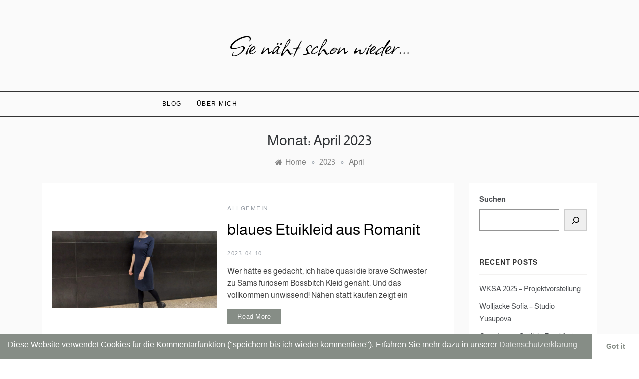

--- FILE ---
content_type: text/html; charset=UTF-8
request_url: https://sienaehtschonwieder.de/2023/04/
body_size: 14911
content:
<!doctype html>
<html lang="de">
<head>
	<meta charset="UTF-8">
	<meta name="viewport" content="width=device-width, initial-scale=1">
	<link rel="profile" href="https://gmpg.org/xfn/11">
	<title>April 2023 &#8211; Sie näht schon wieder&#8230;</title>
<meta name='robots' content='max-image-preview:large' />
	<style>img:is([sizes="auto" i], [sizes^="auto," i]) { contain-intrinsic-size: 3000px 1500px }</style>
	<link rel="alternate" type="application/rss+xml" title="Sie näht schon wieder... &raquo; Feed" href="https://sienaehtschonwieder.de/feed/" />
<link rel="alternate" type="application/rss+xml" title="Sie näht schon wieder... &raquo; Kommentar-Feed" href="https://sienaehtschonwieder.de/comments/feed/" />
<script type="text/javascript">
/* <![CDATA[ */
window._wpemojiSettings = {"baseUrl":"https:\/\/s.w.org\/images\/core\/emoji\/16.0.1\/72x72\/","ext":".png","svgUrl":"https:\/\/s.w.org\/images\/core\/emoji\/16.0.1\/svg\/","svgExt":".svg","source":{"concatemoji":"https:\/\/sienaehtschonwieder.de\/wp-includes\/js\/wp-emoji-release.min.js?ver=6.8.3"}};
/*! This file is auto-generated */
!function(s,n){var o,i,e;function c(e){try{var t={supportTests:e,timestamp:(new Date).valueOf()};sessionStorage.setItem(o,JSON.stringify(t))}catch(e){}}function p(e,t,n){e.clearRect(0,0,e.canvas.width,e.canvas.height),e.fillText(t,0,0);var t=new Uint32Array(e.getImageData(0,0,e.canvas.width,e.canvas.height).data),a=(e.clearRect(0,0,e.canvas.width,e.canvas.height),e.fillText(n,0,0),new Uint32Array(e.getImageData(0,0,e.canvas.width,e.canvas.height).data));return t.every(function(e,t){return e===a[t]})}function u(e,t){e.clearRect(0,0,e.canvas.width,e.canvas.height),e.fillText(t,0,0);for(var n=e.getImageData(16,16,1,1),a=0;a<n.data.length;a++)if(0!==n.data[a])return!1;return!0}function f(e,t,n,a){switch(t){case"flag":return n(e,"\ud83c\udff3\ufe0f\u200d\u26a7\ufe0f","\ud83c\udff3\ufe0f\u200b\u26a7\ufe0f")?!1:!n(e,"\ud83c\udde8\ud83c\uddf6","\ud83c\udde8\u200b\ud83c\uddf6")&&!n(e,"\ud83c\udff4\udb40\udc67\udb40\udc62\udb40\udc65\udb40\udc6e\udb40\udc67\udb40\udc7f","\ud83c\udff4\u200b\udb40\udc67\u200b\udb40\udc62\u200b\udb40\udc65\u200b\udb40\udc6e\u200b\udb40\udc67\u200b\udb40\udc7f");case"emoji":return!a(e,"\ud83e\udedf")}return!1}function g(e,t,n,a){var r="undefined"!=typeof WorkerGlobalScope&&self instanceof WorkerGlobalScope?new OffscreenCanvas(300,150):s.createElement("canvas"),o=r.getContext("2d",{willReadFrequently:!0}),i=(o.textBaseline="top",o.font="600 32px Arial",{});return e.forEach(function(e){i[e]=t(o,e,n,a)}),i}function t(e){var t=s.createElement("script");t.src=e,t.defer=!0,s.head.appendChild(t)}"undefined"!=typeof Promise&&(o="wpEmojiSettingsSupports",i=["flag","emoji"],n.supports={everything:!0,everythingExceptFlag:!0},e=new Promise(function(e){s.addEventListener("DOMContentLoaded",e,{once:!0})}),new Promise(function(t){var n=function(){try{var e=JSON.parse(sessionStorage.getItem(o));if("object"==typeof e&&"number"==typeof e.timestamp&&(new Date).valueOf()<e.timestamp+604800&&"object"==typeof e.supportTests)return e.supportTests}catch(e){}return null}();if(!n){if("undefined"!=typeof Worker&&"undefined"!=typeof OffscreenCanvas&&"undefined"!=typeof URL&&URL.createObjectURL&&"undefined"!=typeof Blob)try{var e="postMessage("+g.toString()+"("+[JSON.stringify(i),f.toString(),p.toString(),u.toString()].join(",")+"));",a=new Blob([e],{type:"text/javascript"}),r=new Worker(URL.createObjectURL(a),{name:"wpTestEmojiSupports"});return void(r.onmessage=function(e){c(n=e.data),r.terminate(),t(n)})}catch(e){}c(n=g(i,f,p,u))}t(n)}).then(function(e){for(var t in e)n.supports[t]=e[t],n.supports.everything=n.supports.everything&&n.supports[t],"flag"!==t&&(n.supports.everythingExceptFlag=n.supports.everythingExceptFlag&&n.supports[t]);n.supports.everythingExceptFlag=n.supports.everythingExceptFlag&&!n.supports.flag,n.DOMReady=!1,n.readyCallback=function(){n.DOMReady=!0}}).then(function(){return e}).then(function(){var e;n.supports.everything||(n.readyCallback(),(e=n.source||{}).concatemoji?t(e.concatemoji):e.wpemoji&&e.twemoji&&(t(e.twemoji),t(e.wpemoji)))}))}((window,document),window._wpemojiSettings);
/* ]]> */
</script>
<style id='wp-emoji-styles-inline-css' type='text/css'>

	img.wp-smiley, img.emoji {
		display: inline !important;
		border: none !important;
		box-shadow: none !important;
		height: 1em !important;
		width: 1em !important;
		margin: 0 0.07em !important;
		vertical-align: -0.1em !important;
		background: none !important;
		padding: 0 !important;
	}
</style>
<link rel='stylesheet' id='wp-block-library-css' href='https://sienaehtschonwieder.de/wp-includes/css/dist/block-library/style.min.css?ver=6.8.3' type='text/css' media='all' />
<style id='wp-block-library-theme-inline-css' type='text/css'>
.wp-block-audio :where(figcaption){color:#555;font-size:13px;text-align:center}.is-dark-theme .wp-block-audio :where(figcaption){color:#ffffffa6}.wp-block-audio{margin:0 0 1em}.wp-block-code{border:1px solid #ccc;border-radius:4px;font-family:Menlo,Consolas,monaco,monospace;padding:.8em 1em}.wp-block-embed :where(figcaption){color:#555;font-size:13px;text-align:center}.is-dark-theme .wp-block-embed :where(figcaption){color:#ffffffa6}.wp-block-embed{margin:0 0 1em}.blocks-gallery-caption{color:#555;font-size:13px;text-align:center}.is-dark-theme .blocks-gallery-caption{color:#ffffffa6}:root :where(.wp-block-image figcaption){color:#555;font-size:13px;text-align:center}.is-dark-theme :root :where(.wp-block-image figcaption){color:#ffffffa6}.wp-block-image{margin:0 0 1em}.wp-block-pullquote{border-bottom:4px solid;border-top:4px solid;color:currentColor;margin-bottom:1.75em}.wp-block-pullquote cite,.wp-block-pullquote footer,.wp-block-pullquote__citation{color:currentColor;font-size:.8125em;font-style:normal;text-transform:uppercase}.wp-block-quote{border-left:.25em solid;margin:0 0 1.75em;padding-left:1em}.wp-block-quote cite,.wp-block-quote footer{color:currentColor;font-size:.8125em;font-style:normal;position:relative}.wp-block-quote:where(.has-text-align-right){border-left:none;border-right:.25em solid;padding-left:0;padding-right:1em}.wp-block-quote:where(.has-text-align-center){border:none;padding-left:0}.wp-block-quote.is-large,.wp-block-quote.is-style-large,.wp-block-quote:where(.is-style-plain){border:none}.wp-block-search .wp-block-search__label{font-weight:700}.wp-block-search__button{border:1px solid #ccc;padding:.375em .625em}:where(.wp-block-group.has-background){padding:1.25em 2.375em}.wp-block-separator.has-css-opacity{opacity:.4}.wp-block-separator{border:none;border-bottom:2px solid;margin-left:auto;margin-right:auto}.wp-block-separator.has-alpha-channel-opacity{opacity:1}.wp-block-separator:not(.is-style-wide):not(.is-style-dots){width:100px}.wp-block-separator.has-background:not(.is-style-dots){border-bottom:none;height:1px}.wp-block-separator.has-background:not(.is-style-wide):not(.is-style-dots){height:2px}.wp-block-table{margin:0 0 1em}.wp-block-table td,.wp-block-table th{word-break:normal}.wp-block-table :where(figcaption){color:#555;font-size:13px;text-align:center}.is-dark-theme .wp-block-table :where(figcaption){color:#ffffffa6}.wp-block-video :where(figcaption){color:#555;font-size:13px;text-align:center}.is-dark-theme .wp-block-video :where(figcaption){color:#ffffffa6}.wp-block-video{margin:0 0 1em}:root :where(.wp-block-template-part.has-background){margin-bottom:0;margin-top:0;padding:1.25em 2.375em}
</style>
<style id='classic-theme-styles-inline-css' type='text/css'>
/*! This file is auto-generated */
.wp-block-button__link{color:#fff;background-color:#32373c;border-radius:9999px;box-shadow:none;text-decoration:none;padding:calc(.667em + 2px) calc(1.333em + 2px);font-size:1.125em}.wp-block-file__button{background:#32373c;color:#fff;text-decoration:none}
</style>
<style id='global-styles-inline-css' type='text/css'>
:root{--wp--preset--aspect-ratio--square: 1;--wp--preset--aspect-ratio--4-3: 4/3;--wp--preset--aspect-ratio--3-4: 3/4;--wp--preset--aspect-ratio--3-2: 3/2;--wp--preset--aspect-ratio--2-3: 2/3;--wp--preset--aspect-ratio--16-9: 16/9;--wp--preset--aspect-ratio--9-16: 9/16;--wp--preset--color--black: #000000;--wp--preset--color--cyan-bluish-gray: #abb8c3;--wp--preset--color--white: #ffffff;--wp--preset--color--pale-pink: #f78da7;--wp--preset--color--vivid-red: #cf2e2e;--wp--preset--color--luminous-vivid-orange: #ff6900;--wp--preset--color--luminous-vivid-amber: #fcb900;--wp--preset--color--light-green-cyan: #7bdcb5;--wp--preset--color--vivid-green-cyan: #00d084;--wp--preset--color--pale-cyan-blue: #8ed1fc;--wp--preset--color--vivid-cyan-blue: #0693e3;--wp--preset--color--vivid-purple: #9b51e0;--wp--preset--gradient--vivid-cyan-blue-to-vivid-purple: linear-gradient(135deg,rgba(6,147,227,1) 0%,rgb(155,81,224) 100%);--wp--preset--gradient--light-green-cyan-to-vivid-green-cyan: linear-gradient(135deg,rgb(122,220,180) 0%,rgb(0,208,130) 100%);--wp--preset--gradient--luminous-vivid-amber-to-luminous-vivid-orange: linear-gradient(135deg,rgba(252,185,0,1) 0%,rgba(255,105,0,1) 100%);--wp--preset--gradient--luminous-vivid-orange-to-vivid-red: linear-gradient(135deg,rgba(255,105,0,1) 0%,rgb(207,46,46) 100%);--wp--preset--gradient--very-light-gray-to-cyan-bluish-gray: linear-gradient(135deg,rgb(238,238,238) 0%,rgb(169,184,195) 100%);--wp--preset--gradient--cool-to-warm-spectrum: linear-gradient(135deg,rgb(74,234,220) 0%,rgb(151,120,209) 20%,rgb(207,42,186) 40%,rgb(238,44,130) 60%,rgb(251,105,98) 80%,rgb(254,248,76) 100%);--wp--preset--gradient--blush-light-purple: linear-gradient(135deg,rgb(255,206,236) 0%,rgb(152,150,240) 100%);--wp--preset--gradient--blush-bordeaux: linear-gradient(135deg,rgb(254,205,165) 0%,rgb(254,45,45) 50%,rgb(107,0,62) 100%);--wp--preset--gradient--luminous-dusk: linear-gradient(135deg,rgb(255,203,112) 0%,rgb(199,81,192) 50%,rgb(65,88,208) 100%);--wp--preset--gradient--pale-ocean: linear-gradient(135deg,rgb(255,245,203) 0%,rgb(182,227,212) 50%,rgb(51,167,181) 100%);--wp--preset--gradient--electric-grass: linear-gradient(135deg,rgb(202,248,128) 0%,rgb(113,206,126) 100%);--wp--preset--gradient--midnight: linear-gradient(135deg,rgb(2,3,129) 0%,rgb(40,116,252) 100%);--wp--preset--font-size--small: 16px;--wp--preset--font-size--medium: 20px;--wp--preset--font-size--large: 25px;--wp--preset--font-size--x-large: 42px;--wp--preset--font-size--larger: 35px;--wp--preset--font-family--almarai: Almarai;--wp--preset--font-family--allison: Allison;--wp--preset--spacing--20: 0.44rem;--wp--preset--spacing--30: 0.67rem;--wp--preset--spacing--40: 1rem;--wp--preset--spacing--50: 1.5rem;--wp--preset--spacing--60: 2.25rem;--wp--preset--spacing--70: 3.38rem;--wp--preset--spacing--80: 5.06rem;--wp--preset--shadow--natural: 6px 6px 9px rgba(0, 0, 0, 0.2);--wp--preset--shadow--deep: 12px 12px 50px rgba(0, 0, 0, 0.4);--wp--preset--shadow--sharp: 6px 6px 0px rgba(0, 0, 0, 0.2);--wp--preset--shadow--outlined: 6px 6px 0px -3px rgba(255, 255, 255, 1), 6px 6px rgba(0, 0, 0, 1);--wp--preset--shadow--crisp: 6px 6px 0px rgba(0, 0, 0, 1);}:where(.is-layout-flex){gap: 0.5em;}:where(.is-layout-grid){gap: 0.5em;}body .is-layout-flex{display: flex;}.is-layout-flex{flex-wrap: wrap;align-items: center;}.is-layout-flex > :is(*, div){margin: 0;}body .is-layout-grid{display: grid;}.is-layout-grid > :is(*, div){margin: 0;}:where(.wp-block-columns.is-layout-flex){gap: 2em;}:where(.wp-block-columns.is-layout-grid){gap: 2em;}:where(.wp-block-post-template.is-layout-flex){gap: 1.25em;}:where(.wp-block-post-template.is-layout-grid){gap: 1.25em;}.has-black-color{color: var(--wp--preset--color--black) !important;}.has-cyan-bluish-gray-color{color: var(--wp--preset--color--cyan-bluish-gray) !important;}.has-white-color{color: var(--wp--preset--color--white) !important;}.has-pale-pink-color{color: var(--wp--preset--color--pale-pink) !important;}.has-vivid-red-color{color: var(--wp--preset--color--vivid-red) !important;}.has-luminous-vivid-orange-color{color: var(--wp--preset--color--luminous-vivid-orange) !important;}.has-luminous-vivid-amber-color{color: var(--wp--preset--color--luminous-vivid-amber) !important;}.has-light-green-cyan-color{color: var(--wp--preset--color--light-green-cyan) !important;}.has-vivid-green-cyan-color{color: var(--wp--preset--color--vivid-green-cyan) !important;}.has-pale-cyan-blue-color{color: var(--wp--preset--color--pale-cyan-blue) !important;}.has-vivid-cyan-blue-color{color: var(--wp--preset--color--vivid-cyan-blue) !important;}.has-vivid-purple-color{color: var(--wp--preset--color--vivid-purple) !important;}.has-black-background-color{background-color: var(--wp--preset--color--black) !important;}.has-cyan-bluish-gray-background-color{background-color: var(--wp--preset--color--cyan-bluish-gray) !important;}.has-white-background-color{background-color: var(--wp--preset--color--white) !important;}.has-pale-pink-background-color{background-color: var(--wp--preset--color--pale-pink) !important;}.has-vivid-red-background-color{background-color: var(--wp--preset--color--vivid-red) !important;}.has-luminous-vivid-orange-background-color{background-color: var(--wp--preset--color--luminous-vivid-orange) !important;}.has-luminous-vivid-amber-background-color{background-color: var(--wp--preset--color--luminous-vivid-amber) !important;}.has-light-green-cyan-background-color{background-color: var(--wp--preset--color--light-green-cyan) !important;}.has-vivid-green-cyan-background-color{background-color: var(--wp--preset--color--vivid-green-cyan) !important;}.has-pale-cyan-blue-background-color{background-color: var(--wp--preset--color--pale-cyan-blue) !important;}.has-vivid-cyan-blue-background-color{background-color: var(--wp--preset--color--vivid-cyan-blue) !important;}.has-vivid-purple-background-color{background-color: var(--wp--preset--color--vivid-purple) !important;}.has-black-border-color{border-color: var(--wp--preset--color--black) !important;}.has-cyan-bluish-gray-border-color{border-color: var(--wp--preset--color--cyan-bluish-gray) !important;}.has-white-border-color{border-color: var(--wp--preset--color--white) !important;}.has-pale-pink-border-color{border-color: var(--wp--preset--color--pale-pink) !important;}.has-vivid-red-border-color{border-color: var(--wp--preset--color--vivid-red) !important;}.has-luminous-vivid-orange-border-color{border-color: var(--wp--preset--color--luminous-vivid-orange) !important;}.has-luminous-vivid-amber-border-color{border-color: var(--wp--preset--color--luminous-vivid-amber) !important;}.has-light-green-cyan-border-color{border-color: var(--wp--preset--color--light-green-cyan) !important;}.has-vivid-green-cyan-border-color{border-color: var(--wp--preset--color--vivid-green-cyan) !important;}.has-pale-cyan-blue-border-color{border-color: var(--wp--preset--color--pale-cyan-blue) !important;}.has-vivid-cyan-blue-border-color{border-color: var(--wp--preset--color--vivid-cyan-blue) !important;}.has-vivid-purple-border-color{border-color: var(--wp--preset--color--vivid-purple) !important;}.has-vivid-cyan-blue-to-vivid-purple-gradient-background{background: var(--wp--preset--gradient--vivid-cyan-blue-to-vivid-purple) !important;}.has-light-green-cyan-to-vivid-green-cyan-gradient-background{background: var(--wp--preset--gradient--light-green-cyan-to-vivid-green-cyan) !important;}.has-luminous-vivid-amber-to-luminous-vivid-orange-gradient-background{background: var(--wp--preset--gradient--luminous-vivid-amber-to-luminous-vivid-orange) !important;}.has-luminous-vivid-orange-to-vivid-red-gradient-background{background: var(--wp--preset--gradient--luminous-vivid-orange-to-vivid-red) !important;}.has-very-light-gray-to-cyan-bluish-gray-gradient-background{background: var(--wp--preset--gradient--very-light-gray-to-cyan-bluish-gray) !important;}.has-cool-to-warm-spectrum-gradient-background{background: var(--wp--preset--gradient--cool-to-warm-spectrum) !important;}.has-blush-light-purple-gradient-background{background: var(--wp--preset--gradient--blush-light-purple) !important;}.has-blush-bordeaux-gradient-background{background: var(--wp--preset--gradient--blush-bordeaux) !important;}.has-luminous-dusk-gradient-background{background: var(--wp--preset--gradient--luminous-dusk) !important;}.has-pale-ocean-gradient-background{background: var(--wp--preset--gradient--pale-ocean) !important;}.has-electric-grass-gradient-background{background: var(--wp--preset--gradient--electric-grass) !important;}.has-midnight-gradient-background{background: var(--wp--preset--gradient--midnight) !important;}.has-small-font-size{font-size: var(--wp--preset--font-size--small) !important;}.has-medium-font-size{font-size: var(--wp--preset--font-size--medium) !important;}.has-large-font-size{font-size: var(--wp--preset--font-size--large) !important;}.has-x-large-font-size{font-size: var(--wp--preset--font-size--x-large) !important;}.has-almarai-font-family{font-family: var(--wp--preset--font-family--almarai) !important;}.has-allison-font-family{font-family: var(--wp--preset--font-family--allison) !important;}
:where(.wp-block-post-template.is-layout-flex){gap: 1.25em;}:where(.wp-block-post-template.is-layout-grid){gap: 1.25em;}
:where(.wp-block-columns.is-layout-flex){gap: 2em;}:where(.wp-block-columns.is-layout-grid){gap: 2em;}
:root :where(.wp-block-pullquote){font-size: 1.5em;line-height: 1.6;}
</style>
<link rel='stylesheet' id='dashicons-css' href='https://sienaehtschonwieder.de/wp-includes/css/dashicons.min.css?ver=6.8.3' type='text/css' media='all' />
<link rel='stylesheet' id='post-views-counter-frontend-css' href='https://sienaehtschonwieder.de/wp-content/plugins/post-views-counter/css/frontend.min.css?ver=1.5.2' type='text/css' media='all' />
<link rel='stylesheet' id='wp-polls-css' href='https://sienaehtschonwieder.de/wp-content/plugins/wp-polls/polls-css.css?ver=2.77.3' type='text/css' media='all' />
<style id='wp-polls-inline-css' type='text/css'>
.wp-polls .pollbar {
	margin: 1px;
	font-size: 6px;
	line-height: 8px;
	height: 8px;
	background-image: url('https://sienaehtschonwieder.de/wp-content/plugins/wp-polls/images/default/pollbg.gif');
	border: 1px solid #c8c8c8;
}

</style>
<link rel='stylesheet' id='nsc_bar_nice-cookie-consent-css' href='https://sienaehtschonwieder.de/wp-content/plugins/beautiful-and-responsive-cookie-consent/public/cookieNSCconsent.min.css?ver=4.9.2' type='text/css' media='all' />
<link rel='stylesheet' id='promos-body-css' href='https://sienaehtschonwieder.de/wp-content/uploads/fonts/c8400cdf3eb4944f5376c9fd54f338e3/font.css?v=1669344360' type='text/css' media='all' />
<link rel='stylesheet' id='promos-heading-css' href='https://sienaehtschonwieder.de/wp-content/uploads/fonts/1f636618e7ed59aabb5f954fc95208f1/font.css?v=1669344363' type='text/css' media='all' />
<link rel='stylesheet' id='bootstrap-css-css' href='https://sienaehtschonwieder.de/wp-content/themes/promos/css/bootstrap.css?ver=6.8.3' type='text/css' media='all' />
<link rel='stylesheet' id='promos-style-css' href='https://sienaehtschonwieder.de/wp-content/themes/promos/style.css?ver=6.8.3' type='text/css' media='all' />
<style id='promos-style-inline-css' type='text/css'>

            #toTop,
            a.effect:before,
            .mc4wp-form-fields input[type='submit'],
            .show-more,
            .modern-slider .slide-wrap .more-btn,
            a.link-format, .comment-form #submit,
            .comment-form #submit:hover, 
            .comment-form #submit:focus,
            .meta_bottom .post-share a:hover,
            .pagination .page-numbers.current,
            .modern-slider .slick-dots li.slick-active button,
            .tabs-nav li:before,
            .footer-wrap .widget-title:after,
            .post-slider-section .s-cat,
            .bottom-caption .slick-current .slider-items span,
            aarticle.format-status .post-content .post-format::after,
            article.format-chat .post-content .post-format::after, 
            article.format-link .post-content .post-format::after,
            article.format-standard .post-content .post-format::after, 
            article.format-image .post-content .post-format::after, 
            article.hentry.sticky .post-content .post-format::after, 
            article.format-video .post-content .post-format::after, 
            article.format-gallery .post-content .post-format::after, 
            article.format-audio .post-content .post-format::after, 
            article.format-quote .post-content .post-format::after,
            .post-excerpt .more-link { 
                background-color: #868d86; 
                border-color: #868d86;
            }
            #author:active, 
            #email:active, 
            #url:active, 
            #comment:active, 
            #author:focus, 
            #email:focus, 
            #url:focus, 
            #comment:focus,
            #author:hover, 
            #email:hover, 
            #url:hover, 
            #comment:hover{  
                border-color: #868d86;
            }
            .comment-form .logged-in-as a:last-child:hover, 
            .comment-form .logged-in-as a:last-child:focus,
            .post-cats > span a:hover, 
            .post-cats > span a:focus,
            .main-header a:hover, 
            .main-header a:focus, 
            .main-header a:active,
            .top-menu > ul > li > a:hover,
            .main-menu ul ul li:hover > a,
            .main-menu ul li.current-menu-item > a, 
            .header-2 .main-menu > ul > li.current-menu-item > a,
            .main-menu ul li:hover > a,
            .post-navigation .nav-links a:hover, 
            .post-navigation .nav-links a:focus,
            .tabs-nav li.tab-active a, 
            .tabs-nav li.tab-active,
            .tabs-nav li.tab-active a, 
            .tabs-nav li.tab-active,
            ul.trail-items li a:hover span,
            .author-socials a:hover,
            .post-date a:focus, 
            .post-date a:hover,
            .post-excerpt a:hover, 
            .post-excerpt a:focus, 
            .content a:hover, 
            .content a:focus,
            .post-footer > span a:hover, 
            .post-footer > span a:focus,
            .widget a:hover, 
            .widget a:focus,
            .footer-menu li a:hover, 
            .footer-menu li a:focus,
            .footer-social-links a:hover,
            .footer-social-links a:focus,
            .site-footer a:hover, 
            .tags-links a,
            .tags-links i,
            .post-cats > span i,
            .promo-three .post-category a,
            .site-footer a:focus, .content-area p a{ 
                color : #868d86; 
            }
            .header-1 .head_one .logo{ 
                max-width : 700px; 
            }
            .header-image:before { 
                background-color : #000000; 
            }
            .header-image:before { 
                opacity : 0.2; 
            }
            .header-1 .header-image .head_one { 
                min-height : 189px; 
            }
</style>
<link rel='stylesheet' id='promos-blog-style-css' href='https://sienaehtschonwieder.de/wp-content/themes/promos-blog/style.css?ver=1.1.2' type='text/css' media='all' />
<link rel='stylesheet' id='promos-sign-css' href='https://sienaehtschonwieder.de/wp-content/uploads/fonts/e7549e1f9bc18af55bd58b48e1066eaa/font.css?v=1669344363' type='text/css' media='all' />
<link rel='stylesheet' id='font-awesome-css' href='https://sienaehtschonwieder.de/wp-content/themes/promos/css/font-awesome.min.css?ver=4.5.0' type='text/css' media='all' />
<link rel='stylesheet' id='grid-css-css' href='https://sienaehtschonwieder.de/wp-content/themes/promos/css/bootstrap.css?ver=4.5.0' type='text/css' media='all' />
<link rel='stylesheet' id='slick-css' href='https://sienaehtschonwieder.de/wp-content/themes/promos/assets/css/slick.css?ver=4.5.0' type='text/css' media='all' />
<link rel='stylesheet' id='slb_core-css' href='https://sienaehtschonwieder.de/wp-content/plugins/simple-lightbox/client/css/app.css?ver=2.9.3' type='text/css' media='all' />
<script id='nsc_bar_get_dataLayer_banner_init_script' nowprocket data-pagespeed-no-defer data-cfasync data-no-optimize='1' data-no-defer='1' type='text/javascript'>!function(e,o,n,s){const c={"cookieconsent_status":{"value":"","defaultValue":"allow"}},i="dataLayer",t=Object.keys(c),a={event:"beautiful_cookie_consent_initialized"};for(let e=0;e<t.length;e++)a[t[e]]=d(t[e],"info")||c[t[e]].defaultValue,"dismiss"===a[t[e]]&&(a[t[e]]="allow");function d(e,o){if("newBanner"!==o)return l(e);let n=l("cookieconsent_status");return n?(n=decodeURIComponent(n),n?(n=JSON.parse(n),n?!0===n.categories.includes(e)?"allow":"deny":(console.warn("cookie not found 3"),!1)):(console.warn("cookie not found 2"),!1)):(console.warn("cookie not found 1"),!1)}function l(e){return document.cookie.match("(^|;)\\s*"+e+"\\s*=\\s*([^;]+)")?.pop()||""}window[i]=window[i]||[],window[i].push(a)}();</script><script type="text/javascript" src="https://sienaehtschonwieder.de/wp-includes/js/jquery/jquery.min.js?ver=3.7.1" id="jquery-core-js"></script>
<script type="text/javascript" src="https://sienaehtschonwieder.de/wp-includes/js/jquery/jquery-migrate.min.js?ver=3.4.1" id="jquery-migrate-js"></script>
<script type="text/javascript" src="https://sienaehtschonwieder.de/wp-content/themes/promos/assets/js/slick.js?ver=4.6.0" id="slick-js"></script>
<link rel="https://api.w.org/" href="https://sienaehtschonwieder.de/wp-json/" /><link rel="EditURI" type="application/rsd+xml" title="RSD" href="https://sienaehtschonwieder.de/xmlrpc.php?rsd" />
<meta name="generator" content="WordPress 6.8.3" />
<meta name="robots" content="noindex,follow" />
		<style type="text/css" id="wp-custom-css">
			.main-header .logo h1 a {
	font-size: 4rem;
	color: black;
}

a {
	color: #868d86;
}		</style>
			<!-- Fonts Plugin CSS - https://fontsplugin.com/ -->
	<style>
		/* Cached: December 1, 2025 at 3:24am */
/* vietnamese */
@font-face {
  font-family: 'Allison';
  font-style: normal;
  font-weight: 400;
  font-display: swap;
  src: url(https://fonts.gstatic.com/s/allison/v13/X7nl4b88AP2nkbvZCC6a4fTg.woff2) format('woff2');
  unicode-range: U+0102-0103, U+0110-0111, U+0128-0129, U+0168-0169, U+01A0-01A1, U+01AF-01B0, U+0300-0301, U+0303-0304, U+0308-0309, U+0323, U+0329, U+1EA0-1EF9, U+20AB;
}
/* latin-ext */
@font-face {
  font-family: 'Allison';
  font-style: normal;
  font-weight: 400;
  font-display: swap;
  src: url(https://fonts.gstatic.com/s/allison/v13/X7nl4b88AP2nkbvZCC-a4fTg.woff2) format('woff2');
  unicode-range: U+0100-02BA, U+02BD-02C5, U+02C7-02CC, U+02CE-02D7, U+02DD-02FF, U+0304, U+0308, U+0329, U+1D00-1DBF, U+1E00-1E9F, U+1EF2-1EFF, U+2020, U+20A0-20AB, U+20AD-20C0, U+2113, U+2C60-2C7F, U+A720-A7FF;
}
/* latin */
@font-face {
  font-family: 'Allison';
  font-style: normal;
  font-weight: 400;
  font-display: swap;
  src: url(https://fonts.gstatic.com/s/allison/v13/X7nl4b88AP2nkbvZCCGa4Q.woff2) format('woff2');
  unicode-range: U+0000-00FF, U+0131, U+0152-0153, U+02BB-02BC, U+02C6, U+02DA, U+02DC, U+0304, U+0308, U+0329, U+2000-206F, U+20AC, U+2122, U+2191, U+2193, U+2212, U+2215, U+FEFF, U+FFFD;
}
/* arabic */
@font-face {
  font-family: 'Almarai';
  font-style: normal;
  font-weight: 300;
  font-display: swap;
  src: url(https://fonts.gstatic.com/s/almarai/v19/tssoApxBaigK_hnnS_antnqWo572.woff2) format('woff2');
  unicode-range: U+0600-06FF, U+0750-077F, U+0870-088E, U+0890-0891, U+0897-08E1, U+08E3-08FF, U+200C-200E, U+2010-2011, U+204F, U+2E41, U+FB50-FDFF, U+FE70-FE74, U+FE76-FEFC, U+102E0-102FB, U+10E60-10E7E, U+10EC2-10EC4, U+10EFC-10EFF, U+1EE00-1EE03, U+1EE05-1EE1F, U+1EE21-1EE22, U+1EE24, U+1EE27, U+1EE29-1EE32, U+1EE34-1EE37, U+1EE39, U+1EE3B, U+1EE42, U+1EE47, U+1EE49, U+1EE4B, U+1EE4D-1EE4F, U+1EE51-1EE52, U+1EE54, U+1EE57, U+1EE59, U+1EE5B, U+1EE5D, U+1EE5F, U+1EE61-1EE62, U+1EE64, U+1EE67-1EE6A, U+1EE6C-1EE72, U+1EE74-1EE77, U+1EE79-1EE7C, U+1EE7E, U+1EE80-1EE89, U+1EE8B-1EE9B, U+1EEA1-1EEA3, U+1EEA5-1EEA9, U+1EEAB-1EEBB, U+1EEF0-1EEF1;
}
/* latin */
@font-face {
  font-family: 'Almarai';
  font-style: normal;
  font-weight: 300;
  font-display: swap;
  src: url(https://fonts.gstatic.com/s/almarai/v19/tssoApxBaigK_hnnS_antn-Wow.woff2) format('woff2');
  unicode-range: U+0000-00FF, U+0131, U+0152-0153, U+02BB-02BC, U+02C6, U+02DA, U+02DC, U+0304, U+0308, U+0329, U+2000-206F, U+20AC, U+2122, U+2191, U+2193, U+2212, U+2215, U+FEFF, U+FFFD;
}
/* arabic */
@font-face {
  font-family: 'Almarai';
  font-style: normal;
  font-weight: 400;
  font-display: swap;
  src: url(https://fonts.gstatic.com/s/almarai/v19/tsstApxBaigK_hnnQ1iFo0C3.woff2) format('woff2');
  unicode-range: U+0600-06FF, U+0750-077F, U+0870-088E, U+0890-0891, U+0897-08E1, U+08E3-08FF, U+200C-200E, U+2010-2011, U+204F, U+2E41, U+FB50-FDFF, U+FE70-FE74, U+FE76-FEFC, U+102E0-102FB, U+10E60-10E7E, U+10EC2-10EC4, U+10EFC-10EFF, U+1EE00-1EE03, U+1EE05-1EE1F, U+1EE21-1EE22, U+1EE24, U+1EE27, U+1EE29-1EE32, U+1EE34-1EE37, U+1EE39, U+1EE3B, U+1EE42, U+1EE47, U+1EE49, U+1EE4B, U+1EE4D-1EE4F, U+1EE51-1EE52, U+1EE54, U+1EE57, U+1EE59, U+1EE5B, U+1EE5D, U+1EE5F, U+1EE61-1EE62, U+1EE64, U+1EE67-1EE6A, U+1EE6C-1EE72, U+1EE74-1EE77, U+1EE79-1EE7C, U+1EE7E, U+1EE80-1EE89, U+1EE8B-1EE9B, U+1EEA1-1EEA3, U+1EEA5-1EEA9, U+1EEAB-1EEBB, U+1EEF0-1EEF1;
}
/* latin */
@font-face {
  font-family: 'Almarai';
  font-style: normal;
  font-weight: 400;
  font-display: swap;
  src: url(https://fonts.gstatic.com/s/almarai/v19/tsstApxBaigK_hnnQ12Fow.woff2) format('woff2');
  unicode-range: U+0000-00FF, U+0131, U+0152-0153, U+02BB-02BC, U+02C6, U+02DA, U+02DC, U+0304, U+0308, U+0329, U+2000-206F, U+20AC, U+2122, U+2191, U+2193, U+2212, U+2215, U+FEFF, U+FFFD;
}
/* arabic */
@font-face {
  font-family: 'Almarai';
  font-style: normal;
  font-weight: 700;
  font-display: swap;
  src: url(https://fonts.gstatic.com/s/almarai/v19/tssoApxBaigK_hnnS-agtnqWo572.woff2) format('woff2');
  unicode-range: U+0600-06FF, U+0750-077F, U+0870-088E, U+0890-0891, U+0897-08E1, U+08E3-08FF, U+200C-200E, U+2010-2011, U+204F, U+2E41, U+FB50-FDFF, U+FE70-FE74, U+FE76-FEFC, U+102E0-102FB, U+10E60-10E7E, U+10EC2-10EC4, U+10EFC-10EFF, U+1EE00-1EE03, U+1EE05-1EE1F, U+1EE21-1EE22, U+1EE24, U+1EE27, U+1EE29-1EE32, U+1EE34-1EE37, U+1EE39, U+1EE3B, U+1EE42, U+1EE47, U+1EE49, U+1EE4B, U+1EE4D-1EE4F, U+1EE51-1EE52, U+1EE54, U+1EE57, U+1EE59, U+1EE5B, U+1EE5D, U+1EE5F, U+1EE61-1EE62, U+1EE64, U+1EE67-1EE6A, U+1EE6C-1EE72, U+1EE74-1EE77, U+1EE79-1EE7C, U+1EE7E, U+1EE80-1EE89, U+1EE8B-1EE9B, U+1EEA1-1EEA3, U+1EEA5-1EEA9, U+1EEAB-1EEBB, U+1EEF0-1EEF1;
}
/* latin */
@font-face {
  font-family: 'Almarai';
  font-style: normal;
  font-weight: 700;
  font-display: swap;
  src: url(https://fonts.gstatic.com/s/almarai/v19/tssoApxBaigK_hnnS-agtn-Wow.woff2) format('woff2');
  unicode-range: U+0000-00FF, U+0131, U+0152-0153, U+02BB-02BC, U+02C6, U+02DA, U+02DC, U+0304, U+0308, U+0329, U+2000-206F, U+20AC, U+2122, U+2191, U+2193, U+2212, U+2215, U+FEFF, U+FFFD;
}
/* arabic */
@font-face {
  font-family: 'Almarai';
  font-style: normal;
  font-weight: 800;
  font-display: swap;
  src: url(https://fonts.gstatic.com/s/almarai/v19/tssoApxBaigK_hnnS_qjtnqWo572.woff2) format('woff2');
  unicode-range: U+0600-06FF, U+0750-077F, U+0870-088E, U+0890-0891, U+0897-08E1, U+08E3-08FF, U+200C-200E, U+2010-2011, U+204F, U+2E41, U+FB50-FDFF, U+FE70-FE74, U+FE76-FEFC, U+102E0-102FB, U+10E60-10E7E, U+10EC2-10EC4, U+10EFC-10EFF, U+1EE00-1EE03, U+1EE05-1EE1F, U+1EE21-1EE22, U+1EE24, U+1EE27, U+1EE29-1EE32, U+1EE34-1EE37, U+1EE39, U+1EE3B, U+1EE42, U+1EE47, U+1EE49, U+1EE4B, U+1EE4D-1EE4F, U+1EE51-1EE52, U+1EE54, U+1EE57, U+1EE59, U+1EE5B, U+1EE5D, U+1EE5F, U+1EE61-1EE62, U+1EE64, U+1EE67-1EE6A, U+1EE6C-1EE72, U+1EE74-1EE77, U+1EE79-1EE7C, U+1EE7E, U+1EE80-1EE89, U+1EE8B-1EE9B, U+1EEA1-1EEA3, U+1EEA5-1EEA9, U+1EEAB-1EEBB, U+1EEF0-1EEF1;
}
/* latin */
@font-face {
  font-family: 'Almarai';
  font-style: normal;
  font-weight: 800;
  font-display: swap;
  src: url(https://fonts.gstatic.com/s/almarai/v19/tssoApxBaigK_hnnS_qjtn-Wow.woff2) format('woff2');
  unicode-range: U+0000-00FF, U+0131, U+0152-0153, U+02BB-02BC, U+02C6, U+02DA, U+02DC, U+0304, U+0308, U+0329, U+2000-206F, U+20AC, U+2122, U+2191, U+2193, U+2212, U+2215, U+FEFF, U+FFFD;
}

:root {
--font-base: Almarai;
--font-headings: Almarai;
--font-input: Almarai;
}
body, #content, .entry-content, .post-content, .page-content, .post-excerpt, .entry-summary, .entry-excerpt, .widget-area, .widget, .sidebar, #sidebar, footer, .footer, #footer, .site-footer {
font-family: "Almarai";
 }
#site-title, .site-title, #site-title a, .site-title a, .entry-title, .entry-title a, h1, h2, h3, h4, h5, h6, .widget-title, .elementor-heading-title {
font-family: "Almarai";
 }
button, .button, input, select, textarea, .wp-block-button, .wp-block-button__link {
font-family: "Almarai";
 }
#site-title, .site-title, #site-title a, .site-title a, #site-logo, #site-logo a, #logo, #logo a, .logo, .logo a, .wp-block-site-title, .wp-block-site-title a {
font-family: "Allison";
 }
#site-description, .site-description, #site-tagline, .site-tagline, .wp-block-site-tagline {
font-family: "Almarai";
 }
.menu, .page_item a, .menu-item a, .wp-block-navigation, .wp-block-navigation-item__content {
font-family: "Almarai";
 }
.entry-content, .entry-content p, .post-content, .page-content, .post-excerpt, .entry-summary, .entry-excerpt, .excerpt, .excerpt p, .type-post p, .type-page p, .wp-block-post-content, .wp-block-post-excerpt, .elementor, .elementor p {
font-family: "Almarai";
 }
.wp-block-post-title, .wp-block-post-title a, .entry-title, .entry-title a, .post-title, .post-title a, .page-title, .entry-content h1, #content h1, .type-post h1, .type-page h1, .elementor h1 {
font-family: "Almarai";
 }
.entry-content h2, .post-content h2, .page-content h2, #content h2, .type-post h2, .type-page h2, .elementor h2 {
font-family: "Almarai";
 }
.entry-content h3, .post-content h3, .page-content h3, #content h3, .type-post h3, .type-page h3, .elementor h3 {
font-family: "Almarai";
 }
.entry-content h4, .post-content h4, .page-content h4, #content h4, .type-post h4, .type-page h4, .elementor h4 {
font-family: "Almarai";
 }
.entry-content h5, .post-content h5, .page-content h5, #content h5, .type-post h5, .type-page h5, .elementor h5 {
font-family: "Almarai";
 }
.entry-content h6, .post-content h6, .page-content h6, #content h6, .type-post h6, .type-page h6, .elementor h6 {
font-family: "Almarai";
 }
blockquote, .wp-block-quote, blockquote p, .wp-block-quote p {
font-family: "Almarai";
 }
.widget-title, .widget-area h1, .widget-area h2, .widget-area h3, .widget-area h4, .widget-area h5, .widget-area h6, #secondary h1, #secondary h2, #secondary h3, #secondary h4, #secondary h5, #secondary h6 {
font-family: "Almarai";
 }
.widget-area, .widget, .sidebar, #sidebar, #secondary {
font-family: "Almarai";
 }
footer h1, footer h2, footer h3, footer h4, footer h5, footer h6, .footer h1, .footer h2, .footer h3, .footer h4, .footer h5, .footer h6, #footer h1, #footer h2, #footer h3, #footer h4, #footer h5, #footer h6 {
font-family: "Almarai";
 }
footer, #footer, .footer, .site-footer {
font-family: "Almarai";
 }
	</style>
	<!-- Fonts Plugin CSS -->
	</head>

<body class="archive date wp-embed-responsive wp-theme-promos wp-child-theme-promos-blog hfeed at-sticky-sidebar right-sidebar">
<div id="page" class="site ">
	<a class="skip-link screen-reader-text" href="#content">Skip to content</a>

	
<header class="header-1">	
		<section class="main-header " style="background-image:url(); background-size: cover; background-position: center; background-repeat: no-repeat;">
		<div class="head_one clearfix">
			<div class="container">
				<div class="logo">
										<h1 class="site-title"><a href="https://sienaehtschonwieder.de/" rel="home">Sie näht schon wieder&#8230;</a></h1>
								</div><!-- .site-logo -->
		</div>
	</div>
	<div class="menu-area">
		<div class="container">					
			<nav id="site-navigation">
				<button class="bar-menu">
											<span class="berger"><span></span></span>
										</button>
				<div class="main-menu menu-caret">
					<ul id="primary-menu" class=""><li id="menu-item-27" class="menu-item menu-item-type-custom menu-item-object-custom menu-item-home menu-item-27"><a href="https://sienaehtschonwieder.de/">Blog</a></li>
<li id="menu-item-26" class="menu-item menu-item-type-post_type menu-item-object-page menu-item-26"><a href="https://sienaehtschonwieder.de/me/">Über mich</a></li>
</ul>				</div>
				<div class="right-block d-flex align-items-center">
														</div>
			</nav><!-- #site-navigation -->
		</div>
	</div>
</setion><!-- #masthead -->
</header>


	 
        
    <section id="content" class="site-content posts-container">
	<div class="container">
		<div class="row">	
			<div class="archive-heading">
				<h1 class="archive-title">Monat: <span>April 2023</span></h1>			</div>

			<div class="breadcrumbs-wrap">
				<div role="navigation" aria-label="Breadcrumbs" class="breadcrumb-trail breadcrumbs" itemprop="breadcrumb"><ul class="trail-items" itemscope itemtype="http://schema.org/BreadcrumbList"><meta name="numberOfItems" content="3" /><meta name="itemListOrder" content="Ascending" /><li itemprop="itemListElement" itemscope itemtype="http://schema.org/ListItem" class="trail-item trail-begin"><a href="https://sienaehtschonwieder.de/" rel="home" itemprop="item"><span itemprop="name">Home</span></a><meta itemprop="position" content="1" /></li><span class="delim">»</span><li itemprop="itemListElement" itemscope itemtype="http://schema.org/ListItem" class="trail-item"><a href="https://sienaehtschonwieder.de/2023/" itemprop="item"><span itemprop="name">2023</span></a><meta itemprop="position" content="2" /></li><span class="delim">»</span><li itemprop="itemListElement" itemscope itemtype="http://schema.org/ListItem" class="trail-item trail-end"><a href="https://sienaehtschonwieder.de/2023/04/" itemprop="item"><span itemprop="name">April</span></a><meta itemprop="position" content="3" /></li><span class="delim">»</span></ul></div> <!-- Breadcrumb hook -->
			</div>
			<div id="primary" class="col-lg-9 content-area">
				<main id="main" class="site-main">
					
						<article id="post-901" class="post-901 post type-post status-publish format-standard has-post-thumbnail hentry category-allgemein tag-kleid tag-maschenware tag-romanit">
    <div class="post-wrap left-image">
                    <div class="post-media-wrapper">
                                                    <div class="post-media">
                        <div class="post-thumbnail">
                                                        <a class="post-thumbnail" href="https://sienaehtschonwieder.de/2023/04/blaues-etuikleid-aus-romanit/" aria-hidden="true">
                    <img width="2560" height="1205" src="https://sienaehtschonwieder.de/wp-content/uploads/sienaehtschonwieder_blaues_Romanitkleid_RTW__Header-scaled.jpg" class="left-image wp-post-image" alt="blaues Etuikleid aus Romanit" decoding="async" fetchpriority="high" srcset="https://sienaehtschonwieder.de/wp-content/uploads/sienaehtschonwieder_blaues_Romanitkleid_RTW__Header-scaled.jpg 2560w, https://sienaehtschonwieder.de/wp-content/uploads/sienaehtschonwieder_blaues_Romanitkleid_RTW__Header-300x141.jpg 300w, https://sienaehtschonwieder.de/wp-content/uploads/sienaehtschonwieder_blaues_Romanitkleid_RTW__Header-1024x482.jpg 1024w, https://sienaehtschonwieder.de/wp-content/uploads/sienaehtschonwieder_blaues_Romanitkleid_RTW__Header-768x362.jpg 768w, https://sienaehtschonwieder.de/wp-content/uploads/sienaehtschonwieder_blaues_Romanitkleid_RTW__Header-1536x723.jpg 1536w, https://sienaehtschonwieder.de/wp-content/uploads/sienaehtschonwieder_blaues_Romanitkleid_RTW__Header-2048x964.jpg 2048w" sizes="(max-width: 2560px) 100vw, 2560px" />                </a>
                                            </div>
                    </div>
                                            </div>
        
        <div class="post-content">
                            <div class="post-cats">
                    <span class="cat-links"><a href="https://sienaehtschonwieder.de/category/allgemein/" rel="category tag">Allgemein</a></span>                </div>
                        <div class="post_title">
                <h2 class="post-title entry-title"><a href="https://sienaehtschonwieder.de/2023/04/blaues-etuikleid-aus-romanit/" rel="bookmark">blaues Etuikleid aus Romanit</a></h2>                            </div>
            <!-- .entry-content end -->
            <div class="post-meta">
                                    <div class="post-date">
                        <div class="entry-meta">
                            <span class="posted-on"><a href="https://sienaehtschonwieder.de/2023/04/blaues-etuikleid-aus-romanit/" rel="bookmark"><time class="entry-date published" datetime="2023-04-10T09:50:01+01:00">2023-04-10</time><time class="updated" datetime="2025-02-27T12:27:47+01:00">2025-02-27</time></a></span>                        </div><!-- .entry-meta -->
                    </div>
                            </div>
            <div class="post-excerpt entry-content">
                <p>Wer hätte es gedacht, ich habe quasi die brave Schwester zu Sams furiosem Bossbitch Kleid genäht. Und das vollkommen unwissend! Nähen statt kaufen zeigt ein</p>
                <!-- read more -->
                                    <a class="more-link" href="https://sienaehtschonwieder.de/2023/04/blaues-etuikleid-aus-romanit/">Read More                </a>
                    </div>
        
    </div>
</div>
</article><!-- #post- --><article id="post-923" class="post-923 post type-post status-publish format-standard has-post-thumbnail hentry category-allgemein category-me-made-mittwoch tag-burda tag-shorts tag-webware tag-wolle">
    <div class="post-wrap left-image">
                    <div class="post-media-wrapper">
                                                    <div class="post-media">
                        <div class="post-thumbnail">
                                                        <a class="post-thumbnail" href="https://sienaehtschonwieder.de/2023/04/wintershorts-burda-02-2013-129/" aria-hidden="true">
                    <img width="1947" height="1292" src="https://sienaehtschonwieder.de/wp-content/uploads/sienaehtschonwieder_Burda_Shorts_2-13-129__07.jpg" class="left-image wp-post-image" alt="Wintershorts Burda 02/2013 #129" decoding="async" srcset="https://sienaehtschonwieder.de/wp-content/uploads/sienaehtschonwieder_Burda_Shorts_2-13-129__07.jpg 1947w, https://sienaehtschonwieder.de/wp-content/uploads/sienaehtschonwieder_Burda_Shorts_2-13-129__07-300x199.jpg 300w, https://sienaehtschonwieder.de/wp-content/uploads/sienaehtschonwieder_Burda_Shorts_2-13-129__07-1024x680.jpg 1024w, https://sienaehtschonwieder.de/wp-content/uploads/sienaehtschonwieder_Burda_Shorts_2-13-129__07-768x510.jpg 768w, https://sienaehtschonwieder.de/wp-content/uploads/sienaehtschonwieder_Burda_Shorts_2-13-129__07-1536x1019.jpg 1536w" sizes="(max-width: 1947px) 100vw, 1947px" />                </a>
                                            </div>
                    </div>
                                            </div>
        
        <div class="post-content">
                            <div class="post-cats">
                    <span class="cat-links"><a href="https://sienaehtschonwieder.de/category/allgemein/" rel="category tag">Allgemein</a>&nbsp;<a href="https://sienaehtschonwieder.de/category/me-made-mittwoch/" rel="category tag">Me Made Mittwoch</a></span>                </div>
                        <div class="post_title">
                <h2 class="post-title entry-title"><a href="https://sienaehtschonwieder.de/2023/04/wintershorts-burda-02-2013-129/" rel="bookmark">Wintershorts Burda 02/2013 #129</a></h2>                            </div>
            <!-- .entry-content end -->
            <div class="post-meta">
                                    <div class="post-date">
                        <div class="entry-meta">
                            <span class="posted-on"><a href="https://sienaehtschonwieder.de/2023/04/wintershorts-burda-02-2013-129/" rel="bookmark"><time class="entry-date published" datetime="2023-04-05T05:46:34+01:00">2023-04-05</time><time class="updated" datetime="2025-02-27T12:27:24+01:00">2025-02-27</time></a></span>                        </div><!-- .entry-meta -->
                    </div>
                            </div>
            <div class="post-excerpt entry-content">
                <p>Ich befürchte, viele von euch sind schon komplett auf Frühling eingestellt, aber ich hoffe ihr verzeiht mir, wenn ich heute noch ganz schnell eine Wollhose</p>
                <!-- read more -->
                                    <a class="more-link" href="https://sienaehtschonwieder.de/2023/04/wintershorts-burda-02-2013-129/">Read More                </a>
                    </div>
        
    </div>
</div>
</article><!-- #post- --><div class='pagination'></div>				
			</main><!-- #main -->
		</div><!-- #primary -->
		<aside id="secondary" class="col-lg-3 widget-area side-right">
	<div class="sidebar-area">
		<section id="block-2" class="widget widget_block widget_search"><form role="search" method="get" action="https://sienaehtschonwieder.de/" class="wp-block-search__button-inside wp-block-search__icon-button wp-block-search"    ><label class="wp-block-search__label" for="wp-block-search__input-1" >Suchen</label><div class="wp-block-search__inside-wrapper " ><input class="wp-block-search__input" id="wp-block-search__input-1" placeholder="" value="" type="search" name="s" required /><button aria-label="Suchen" class="wp-block-search__button has-icon wp-element-button" type="submit" ><svg class="search-icon" viewBox="0 0 24 24" width="24" height="24">
					<path d="M13 5c-3.3 0-6 2.7-6 6 0 1.4.5 2.7 1.3 3.7l-3.8 3.8 1.1 1.1 3.8-3.8c1 .8 2.3 1.3 3.7 1.3 3.3 0 6-2.7 6-6S16.3 5 13 5zm0 10.5c-2.5 0-4.5-2-4.5-4.5s2-4.5 4.5-4.5 4.5 2 4.5 4.5-2 4.5-4.5 4.5z"></path>
				</svg></button></div></form></section><section id="block-32" class="widget widget_block"><h2 class="widget-title">Recent Posts</h2><div class="wp-widget-group__inner-blocks"><ul class="wp-block-latest-posts__list wp-block-latest-posts"><li><a class="wp-block-latest-posts__post-title" href="https://sienaehtschonwieder.de/2025/11/wksa-2025-projektvorstellung/">WKSA 2025 &#8211; Projektvorstellung</a></li>
<li><a class="wp-block-latest-posts__post-title" href="https://sienaehtschonwieder.de/2025/11/jacke-sofia-studio-yusupova/">Wolljacke Sofia &#8211; Studio Yusupova</a></li>
<li><a class="wp-block-latest-posts__post-title" href="https://sienaehtschonwieder.de/2025/10/gute-laune-outfit-in-frankfurt/">Gute-Laune Outfit in Frankfurt</a></li>
<li><a class="wp-block-latest-posts__post-title" href="https://sienaehtschonwieder.de/2025/09/ringelshirts/">Ein Zyklus aus Ringeln</a></li>
<li><a class="wp-block-latest-posts__post-title" href="https://sienaehtschonwieder.de/2025/07/hemdblusenkleid-sew-along-fertiges-kleid/">Hemdblusenkleid Sew Along &#8211; mein fertiges Werk</a></li>
</ul></div></section><section id="block-30" class="widget widget_block"><h2 class="widget-title">Tags</h2><div class="wp-widget-group__inner-blocks"><ul class="wp-block-categories-list wp-block-categories has-small-font-size">	<li class="cat-item cat-item-28"><a href="https://sienaehtschonwieder.de/tag/abendkleid/">Abendkleid</a> (1)
</li>
	<li class="cat-item cat-item-46"><a href="https://sienaehtschonwieder.de/tag/blazer/">Blazer</a> (5)
</li>
	<li class="cat-item cat-item-42"><a href="https://sienaehtschonwieder.de/tag/bluse/">Bluse</a> (16)
</li>
	<li class="cat-item cat-item-23"><a href="https://sienaehtschonwieder.de/tag/burda/">Burda</a> (17)
</li>
	<li class="cat-item cat-item-40"><a href="https://sienaehtschonwieder.de/tag/cardigan/">Cardigan</a> (4)
</li>
	<li class="cat-item cat-item-21"><a href="https://sienaehtschonwieder.de/tag/cord/">Cord</a> (3)
</li>
	<li class="cat-item cat-item-57"><a href="https://sienaehtschonwieder.de/tag/denim/">Denim</a> (4)
</li>
	<li class="cat-item cat-item-39"><a href="https://sienaehtschonwieder.de/tag/dirndl/">Dirndl</a> (2)
</li>
	<li class="cat-item cat-item-73"><a href="https://sienaehtschonwieder.de/tag/hemd/">Hemd</a> (7)
</li>
	<li class="cat-item cat-item-71"><a href="https://sienaehtschonwieder.de/tag/herren/">Herren</a> (3)
</li>
	<li class="cat-item cat-item-9"><a href="https://sienaehtschonwieder.de/tag/herrenhemd/">Herrenhemd</a> (6)
</li>
	<li class="cat-item cat-item-20"><a href="https://sienaehtschonwieder.de/tag/hose/">Hose</a> (9)
</li>
	<li class="cat-item cat-item-47"><a href="https://sienaehtschonwieder.de/tag/how-to-do-fashion/">How to do fashion</a> (4)
</li>
	<li class="cat-item cat-item-22"><a href="https://sienaehtschonwieder.de/tag/i-am-patterns/">I am patterns</a> (6)
</li>
	<li class="cat-item cat-item-33"><a href="https://sienaehtschonwieder.de/tag/jacke/">Jacke</a> (7)
</li>
	<li class="cat-item cat-item-101"><a href="https://sienaehtschonwieder.de/tag/jahresrueckblick/">Jahresrückblick</a> (3)
</li>
	<li class="cat-item cat-item-19"><a href="https://sienaehtschonwieder.de/tag/jeans/">Jeans</a> (5)
</li>
	<li class="cat-item cat-item-11"><a href="https://sienaehtschonwieder.de/tag/jennifer-lauren-handmade/">Jennifer Lauren handmade</a> (3)
</li>
	<li class="cat-item cat-item-80"><a href="https://sienaehtschonwieder.de/tag/jersey/">Jersey</a> (2)
</li>
	<li class="cat-item cat-item-24"><a href="https://sienaehtschonwieder.de/tag/jumpsuit/">Jumpsuit</a> (1)
</li>
	<li class="cat-item cat-item-102"><a href="https://sienaehtschonwieder.de/tag/kinder/">Kinder</a> (1)
</li>
	<li class="cat-item cat-item-14"><a href="https://sienaehtschonwieder.de/tag/kleid/">Kleid</a> (13)
</li>
	<li class="cat-item cat-item-17"><a href="https://sienaehtschonwieder.de/tag/leinen/">Leinen</a> (8)
</li>
	<li class="cat-item cat-item-94"><a href="https://sienaehtschonwieder.de/tag/mantel/">Mantel</a> (6)
</li>
	<li class="cat-item cat-item-100"><a href="https://sienaehtschonwieder.de/tag/maschenware/">Maschenware</a> (11)
</li>
	<li class="cat-item cat-item-84"><a href="https://sienaehtschonwieder.de/tag/ottobre/">Ottobre</a> (4)
</li>
	<li class="cat-item cat-item-10"><a href="https://sienaehtschonwieder.de/tag/pattydoo/">Pattydoo</a> (7)
</li>
	<li class="cat-item cat-item-38"><a href="https://sienaehtschonwieder.de/tag/pullover/">Pullover</a> (3)
</li>
	<li class="cat-item cat-item-93"><a href="https://sienaehtschonwieder.de/tag/regenjacke/">Regenjacke</a> (4)
</li>
	<li class="cat-item cat-item-99"><a href="https://sienaehtschonwieder.de/tag/resteprojekt/">Resteprojekt</a> (5)
</li>
	<li class="cat-item cat-item-16"><a href="https://sienaehtschonwieder.de/tag/rock/">Rock</a> (2)
</li>
	<li class="cat-item cat-item-60"><a href="https://sienaehtschonwieder.de/tag/romanit/">Romanit</a> (3)
</li>
	<li class="cat-item cat-item-18"><a href="https://sienaehtschonwieder.de/tag/ruffler/">Ruffler</a> (3)
</li>
	<li class="cat-item cat-item-107"><a href="https://sienaehtschonwieder.de/tag/russische-schnitte/">russische Schnitte</a> (5)
</li>
	<li class="cat-item cat-item-45"><a href="https://sienaehtschonwieder.de/tag/sew-along/">Sew Along</a> (8)
</li>
	<li class="cat-item cat-item-79"><a href="https://sienaehtschonwieder.de/tag/shirt/">Shirt</a> (6)
</li>
	<li class="cat-item cat-item-61"><a href="https://sienaehtschonwieder.de/tag/shorts/">Shorts</a> (2)
</li>
	<li class="cat-item cat-item-35"><a href="https://sienaehtschonwieder.de/tag/strick/">Strick</a> (2)
</li>
	<li class="cat-item cat-item-77"><a href="https://sienaehtschonwieder.de/tag/studio-schnittreif/">Studio Schnittreif</a> (3)
</li>
	<li class="cat-item cat-item-74"><a href="https://sienaehtschonwieder.de/tag/tasche/">Tasche</a> (1)
</li>
	<li class="cat-item cat-item-95"><a href="https://sienaehtschonwieder.de/tag/thrift-flip/">Thrift Flip</a> (3)
</li>
	<li class="cat-item cat-item-27"><a href="https://sienaehtschonwieder.de/tag/tilly-and-the-buttons/">Tilly and the Buttons</a> (3)
</li>
	<li class="cat-item cat-item-106"><a href="https://sienaehtschonwieder.de/tag/top/">Top</a> (1)
</li>
	<li class="cat-item cat-item-8"><a href="https://sienaehtschonwieder.de/tag/upcycling/">Upcycling</a> (5)
</li>
	<li class="cat-item cat-item-81"><a href="https://sienaehtschonwieder.de/tag/webware/">Webware</a> (40)
</li>
	<li class="cat-item cat-item-62"><a href="https://sienaehtschonwieder.de/tag/wolle/">Wolle</a> (11)
</li>
</ul></div></section><section id="block-33" class="widget widget_block">
<div class="wp-block-group"><div class="wp-block-group__inner-container is-layout-constrained wp-block-group-is-layout-constrained">
<div class="wp-block-group"><div class="wp-block-group__inner-container is-layout-flow wp-block-group-is-layout-flow">
<div class="wp-block-group"><div class="wp-block-group__inner-container is-layout-flow wp-block-group-is-layout-flow"><h2 class="widget-title">Sonstiges</h2><div class="wp-widget-group__inner-blocks">
<div class="wp-block-columns is-layout-flex wp-container-core-columns-is-layout-9d6595d7 wp-block-columns-is-layout-flex">
<div class="wp-block-column is-vertically-aligned-top is-layout-flow wp-block-column-is-layout-flow" style="flex-basis:100%">
<ul class="wp-block-list">
<li><a href="https://sienaehtschonwieder.de/datenschutz">Datenschutzerklärung</a></li>



<li><a href="https://sienaehtschonwieder.de/impressum">Impressum</a></li>
</ul>
</div>
</div>
</div></div></div>
</div></div>
</div></div>
</section>	</div>
</aside><!-- #secondary -->
	</div>
</div>
</section>

<div class="footer-wrap">
	<div class="container">
		<div class="row">
					</div>
	</div>
	<footer class="site-footer">
		<div class="container">
			<div class="row">
				<div class="col-12">
					<div class="copyright">
						&#169; All Rights Reserved 2021						Theme: Promos Blog by <a href="http://www.templatesell.com/">Template Sell</a>.					</div>
				</div>
			</div>
		</div>
	</footer>
	            <a id="toTop" class="go-to-top" href="#" title="Go to Top">
                <i class="fa fa-angle-double-up"></i>
            </a>
</div>
</div><!-- #page -->
<script type="speculationrules">
{"prefetch":[{"source":"document","where":{"and":[{"href_matches":"\/*"},{"not":{"href_matches":["\/wp-*.php","\/wp-admin\/*","\/wp-content\/uploads\/*","\/wp-content\/*","\/wp-content\/plugins\/*","\/wp-content\/themes\/promos-blog\/*","\/wp-content\/themes\/promos\/*","\/*\\?(.+)"]}},{"not":{"selector_matches":"a[rel~=\"nofollow\"]"}},{"not":{"selector_matches":".no-prefetch, .no-prefetch a"}}]},"eagerness":"conservative"}]}
</script>
<style id='core-block-supports-inline-css' type='text/css'>
.wp-container-core-columns-is-layout-9d6595d7{flex-wrap:nowrap;}
</style>
<link rel='stylesheet' id='yahman_addons_base-css' href='https://sienaehtschonwieder.de/wp-content/plugins/yahman-add-ons/assets/css/base.min.css?ver=6.8.3' type='text/css' media='all' />
<script type="text/javascript" id="wp-polls-js-extra">
/* <![CDATA[ */
var pollsL10n = {"ajax_url":"https:\/\/sienaehtschonwieder.de\/wp-admin\/admin-ajax.php","text_wait":"Deine letzte Anfrage ist noch in Bearbeitung. Bitte warte einen Moment\u00a0\u2026","text_valid":"Bitte w\u00e4hle eine g\u00fcltige Umfrageantwort.","text_multiple":"Maximal zul\u00e4ssige Anzahl an Auswahlm\u00f6glichkeiten: ","show_loading":"1","show_fading":"1"};
/* ]]> */
</script>
<script type="text/javascript" src="https://sienaehtschonwieder.de/wp-content/plugins/wp-polls/polls-js.js?ver=2.77.3" id="wp-polls-js"></script>
<script type="text/javascript" src="https://sienaehtschonwieder.de/wp-content/plugins/beautiful-and-responsive-cookie-consent/public/cookieNSCconsent.min.js?ver=4.9.2" id="nsc_bar_nice-cookie-consent_js-js"></script>
<script type="text/javascript" id="nsc_bar_nice-cookie-consent_js-js-after">
/* <![CDATA[ */
window.addEventListener("load",function(){  window.cookieconsent.initialise({"content":{"deny":"Deny","dismiss":"Got it","allow":"Allow","link":"Datenschutzerklärung","href":"https:\/\/sienaehtschonwieder.de\/datenschutz\/","message":"Diese Website verwendet Cookies für die Kommentarfunktion (\"speichern bis ich wieder kommentiere\"). Erfahren Sie mehr dazu in unserer","policy":"Cookie Settings","savesettings":"Save Settings","target":"_blank","linksecond":"Just another Link","hrefsecond":"https:\/\/sienaehtschonwieder.de\/datenschutz\/"},"type":"info","palette":{"popup":{"background":"#868d86","text":"#fff"},"button":{"background":"#fff","text":"#868d86","border":""},"switches":{"background":"","backgroundChecked":"","switch":"","text":""}},"position":"bottom","theme":"edgeless","cookietypes":[{"label":"Technical","checked":"checked","disabled":"disabled","cookie_suffix":"tech"},{"label":"Marketing","checked":"","disabled":"","cookie_suffix":"marketing"}],"revokable":true,"dataLayerName":"dataLayer","improveBannerLoadingSpeed":"0","container":"","customizedFont":"","setDiffDefaultCookiesFirstPV":"0","blockScreen":"0","disableWithiniFrames":"0","makeButtonsEqual":"1","onStatusChange":"1"})});
/* ]]> */
</script>
<script type="text/javascript" src="https://sienaehtschonwieder.de/wp-content/themes/promos/js/navigation.js?ver=20200412" id="promos-navigation-js"></script>
<script type="text/javascript" src="https://sienaehtschonwieder.de/wp-content/themes/promos/assets/js/script.js?ver=20200412" id="promos-script-js"></script>
<script type="text/javascript" src="https://sienaehtschonwieder.de/wp-content/themes/promos/assets/js/custom.js?ver=20200412" id="promos-custom-js"></script>
<script type="text/javascript" src="https://sienaehtschonwieder.de/wp-content/themes/promos/js/skip-link-focus-fix.js?ver=20200412" id="promos-skip-link-focus-fix-js"></script>
<script type="text/javascript" id="slb_context">/* <![CDATA[ */if ( !!window.jQuery ) {(function($){$(document).ready(function(){if ( !!window.SLB ) { {$.extend(SLB, {"context":["public","user_guest"]});} }})})(jQuery);}/* ]]> */</script>
</body>
</html>

--- FILE ---
content_type: text/css
request_url: https://sienaehtschonwieder.de/wp-content/uploads/fonts/1f636618e7ed59aabb5f954fc95208f1/font.css?v=1669344363
body_size: 899
content:
/*
 * Font file created by Local Google Fonts 0.19
 * Created: Fri, 25 Nov 2022 02:46:00 +0000
 * Handle: promos-heading
 * Original URL: //fonts.googleapis.com/css2?family=Lora:ital,wght@0,400;0,500;0,600;0,700;1,400;1,500;1,600;1,700&amp;display=swap
*/

/* cyrillic-ext */
@font-face {
  font-family: 'Lora';
  font-style: italic;
  font-weight: 400;
  font-display: swap;
  src: url(https://sienaehtschonwieder.de/wp-content/uploads/fonts/1f636618e7ed59aabb5f954fc95208f1/lora-cyrillic-ext-v26-italic-400.woff2?c=1669344360) format('woff2');
  unicode-range: U+0460-052F, U+1C80-1C88, U+20B4, U+2DE0-2DFF, U+A640-A69F, U+FE2E-FE2F;
}
/* cyrillic */
@font-face {
  font-family: 'Lora';
  font-style: italic;
  font-weight: 400;
  font-display: swap;
  src: url(https://sienaehtschonwieder.de/wp-content/uploads/fonts/1f636618e7ed59aabb5f954fc95208f1/lora-cyrillic-v26-italic-400.woff2?c=1669344360) format('woff2');
  unicode-range: U+0301, U+0400-045F, U+0490-0491, U+04B0-04B1, U+2116;
}
/* vietnamese */
@font-face {
  font-family: 'Lora';
  font-style: italic;
  font-weight: 400;
  font-display: swap;
  src: url(https://sienaehtschonwieder.de/wp-content/uploads/fonts/1f636618e7ed59aabb5f954fc95208f1/lora-vietnamese-v26-italic-400.woff2?c=1669344360) format('woff2');
  unicode-range: U+0102-0103, U+0110-0111, U+0128-0129, U+0168-0169, U+01A0-01A1, U+01AF-01B0, U+1EA0-1EF9, U+20AB;
}
/* latin-ext */
@font-face {
  font-family: 'Lora';
  font-style: italic;
  font-weight: 400;
  font-display: swap;
  src: url(https://sienaehtschonwieder.de/wp-content/uploads/fonts/1f636618e7ed59aabb5f954fc95208f1/lora-latin-ext-v26-italic-400.woff2?c=1669344360) format('woff2');
  unicode-range: U+0100-024F, U+0259, U+1E00-1EFF, U+2020, U+20A0-20AB, U+20AD-20CF, U+2113, U+2C60-2C7F, U+A720-A7FF;
}
/* latin */
@font-face {
  font-family: 'Lora';
  font-style: italic;
  font-weight: 400;
  font-display: swap;
  src: url(https://sienaehtschonwieder.de/wp-content/uploads/fonts/1f636618e7ed59aabb5f954fc95208f1/lora-latin-v26-italic-400.woff2?c=1669344360) format('woff2');
  unicode-range: U+0000-00FF, U+0131, U+0152-0153, U+02BB-02BC, U+02C6, U+02DA, U+02DC, U+2000-206F, U+2074, U+20AC, U+2122, U+2191, U+2193, U+2212, U+2215, U+FEFF, U+FFFD;
}
/* cyrillic-ext */
@font-face {
  font-family: 'Lora';
  font-style: italic;
  font-weight: 500;
  font-display: swap;
  src: url(https://sienaehtschonwieder.de/wp-content/uploads/fonts/1f636618e7ed59aabb5f954fc95208f1/lora-cyrillic-ext-v26-italic-400.woff2?c=1669344360) format('woff2');
  unicode-range: U+0460-052F, U+1C80-1C88, U+20B4, U+2DE0-2DFF, U+A640-A69F, U+FE2E-FE2F;
}
/* cyrillic */
@font-face {
  font-family: 'Lora';
  font-style: italic;
  font-weight: 500;
  font-display: swap;
  src: url(https://sienaehtschonwieder.de/wp-content/uploads/fonts/1f636618e7ed59aabb5f954fc95208f1/lora-cyrillic-v26-italic-400.woff2?c=1669344360) format('woff2');
  unicode-range: U+0301, U+0400-045F, U+0490-0491, U+04B0-04B1, U+2116;
}
/* vietnamese */
@font-face {
  font-family: 'Lora';
  font-style: italic;
  font-weight: 500;
  font-display: swap;
  src: url(https://sienaehtschonwieder.de/wp-content/uploads/fonts/1f636618e7ed59aabb5f954fc95208f1/lora-vietnamese-v26-italic-400.woff2?c=1669344360) format('woff2');
  unicode-range: U+0102-0103, U+0110-0111, U+0128-0129, U+0168-0169, U+01A0-01A1, U+01AF-01B0, U+1EA0-1EF9, U+20AB;
}
/* latin-ext */
@font-face {
  font-family: 'Lora';
  font-style: italic;
  font-weight: 500;
  font-display: swap;
  src: url(https://sienaehtschonwieder.de/wp-content/uploads/fonts/1f636618e7ed59aabb5f954fc95208f1/lora-latin-ext-v26-italic-400.woff2?c=1669344360) format('woff2');
  unicode-range: U+0100-024F, U+0259, U+1E00-1EFF, U+2020, U+20A0-20AB, U+20AD-20CF, U+2113, U+2C60-2C7F, U+A720-A7FF;
}
/* latin */
@font-face {
  font-family: 'Lora';
  font-style: italic;
  font-weight: 500;
  font-display: swap;
  src: url(https://sienaehtschonwieder.de/wp-content/uploads/fonts/1f636618e7ed59aabb5f954fc95208f1/lora-latin-v26-italic-400.woff2?c=1669344360) format('woff2');
  unicode-range: U+0000-00FF, U+0131, U+0152-0153, U+02BB-02BC, U+02C6, U+02DA, U+02DC, U+2000-206F, U+2074, U+20AC, U+2122, U+2191, U+2193, U+2212, U+2215, U+FEFF, U+FFFD;
}
/* cyrillic-ext */
@font-face {
  font-family: 'Lora';
  font-style: italic;
  font-weight: 600;
  font-display: swap;
  src: url(https://sienaehtschonwieder.de/wp-content/uploads/fonts/1f636618e7ed59aabb5f954fc95208f1/lora-cyrillic-ext-v26-italic-400.woff2?c=1669344360) format('woff2');
  unicode-range: U+0460-052F, U+1C80-1C88, U+20B4, U+2DE0-2DFF, U+A640-A69F, U+FE2E-FE2F;
}
/* cyrillic */
@font-face {
  font-family: 'Lora';
  font-style: italic;
  font-weight: 600;
  font-display: swap;
  src: url(https://sienaehtschonwieder.de/wp-content/uploads/fonts/1f636618e7ed59aabb5f954fc95208f1/lora-cyrillic-v26-italic-400.woff2?c=1669344360) format('woff2');
  unicode-range: U+0301, U+0400-045F, U+0490-0491, U+04B0-04B1, U+2116;
}
/* vietnamese */
@font-face {
  font-family: 'Lora';
  font-style: italic;
  font-weight: 600;
  font-display: swap;
  src: url(https://sienaehtschonwieder.de/wp-content/uploads/fonts/1f636618e7ed59aabb5f954fc95208f1/lora-vietnamese-v26-italic-400.woff2?c=1669344360) format('woff2');
  unicode-range: U+0102-0103, U+0110-0111, U+0128-0129, U+0168-0169, U+01A0-01A1, U+01AF-01B0, U+1EA0-1EF9, U+20AB;
}
/* latin-ext */
@font-face {
  font-family: 'Lora';
  font-style: italic;
  font-weight: 600;
  font-display: swap;
  src: url(https://sienaehtschonwieder.de/wp-content/uploads/fonts/1f636618e7ed59aabb5f954fc95208f1/lora-latin-ext-v26-italic-400.woff2?c=1669344360) format('woff2');
  unicode-range: U+0100-024F, U+0259, U+1E00-1EFF, U+2020, U+20A0-20AB, U+20AD-20CF, U+2113, U+2C60-2C7F, U+A720-A7FF;
}
/* latin */
@font-face {
  font-family: 'Lora';
  font-style: italic;
  font-weight: 600;
  font-display: swap;
  src: url(https://sienaehtschonwieder.de/wp-content/uploads/fonts/1f636618e7ed59aabb5f954fc95208f1/lora-latin-v26-italic-400.woff2?c=1669344360) format('woff2');
  unicode-range: U+0000-00FF, U+0131, U+0152-0153, U+02BB-02BC, U+02C6, U+02DA, U+02DC, U+2000-206F, U+2074, U+20AC, U+2122, U+2191, U+2193, U+2212, U+2215, U+FEFF, U+FFFD;
}
/* cyrillic-ext */
@font-face {
  font-family: 'Lora';
  font-style: italic;
  font-weight: 700;
  font-display: swap;
  src: url(https://sienaehtschonwieder.de/wp-content/uploads/fonts/1f636618e7ed59aabb5f954fc95208f1/lora-cyrillic-ext-v26-italic-400.woff2?c=1669344360) format('woff2');
  unicode-range: U+0460-052F, U+1C80-1C88, U+20B4, U+2DE0-2DFF, U+A640-A69F, U+FE2E-FE2F;
}
/* cyrillic */
@font-face {
  font-family: 'Lora';
  font-style: italic;
  font-weight: 700;
  font-display: swap;
  src: url(https://sienaehtschonwieder.de/wp-content/uploads/fonts/1f636618e7ed59aabb5f954fc95208f1/lora-cyrillic-v26-italic-400.woff2?c=1669344360) format('woff2');
  unicode-range: U+0301, U+0400-045F, U+0490-0491, U+04B0-04B1, U+2116;
}
/* vietnamese */
@font-face {
  font-family: 'Lora';
  font-style: italic;
  font-weight: 700;
  font-display: swap;
  src: url(https://sienaehtschonwieder.de/wp-content/uploads/fonts/1f636618e7ed59aabb5f954fc95208f1/lora-vietnamese-v26-italic-400.woff2?c=1669344360) format('woff2');
  unicode-range: U+0102-0103, U+0110-0111, U+0128-0129, U+0168-0169, U+01A0-01A1, U+01AF-01B0, U+1EA0-1EF9, U+20AB;
}
/* latin-ext */
@font-face {
  font-family: 'Lora';
  font-style: italic;
  font-weight: 700;
  font-display: swap;
  src: url(https://sienaehtschonwieder.de/wp-content/uploads/fonts/1f636618e7ed59aabb5f954fc95208f1/lora-latin-ext-v26-italic-400.woff2?c=1669344360) format('woff2');
  unicode-range: U+0100-024F, U+0259, U+1E00-1EFF, U+2020, U+20A0-20AB, U+20AD-20CF, U+2113, U+2C60-2C7F, U+A720-A7FF;
}
/* latin */
@font-face {
  font-family: 'Lora';
  font-style: italic;
  font-weight: 700;
  font-display: swap;
  src: url(https://sienaehtschonwieder.de/wp-content/uploads/fonts/1f636618e7ed59aabb5f954fc95208f1/lora-latin-v26-italic-400.woff2?c=1669344360) format('woff2');
  unicode-range: U+0000-00FF, U+0131, U+0152-0153, U+02BB-02BC, U+02C6, U+02DA, U+02DC, U+2000-206F, U+2074, U+20AC, U+2122, U+2191, U+2193, U+2212, U+2215, U+FEFF, U+FFFD;
}
/* cyrillic-ext */
@font-face {
  font-family: 'Lora';
  font-style: normal;
  font-weight: 400;
  font-display: swap;
  src: url(https://sienaehtschonwieder.de/wp-content/uploads/fonts/1f636618e7ed59aabb5f954fc95208f1/lora-cyrillic-ext-v26-normal-400.woff2?c=1669344361) format('woff2');
  unicode-range: U+0460-052F, U+1C80-1C88, U+20B4, U+2DE0-2DFF, U+A640-A69F, U+FE2E-FE2F;
}
/* cyrillic */
@font-face {
  font-family: 'Lora';
  font-style: normal;
  font-weight: 400;
  font-display: swap;
  src: url(https://sienaehtschonwieder.de/wp-content/uploads/fonts/1f636618e7ed59aabb5f954fc95208f1/lora-cyrillic-v26-normal-400.woff2?c=1669344361) format('woff2');
  unicode-range: U+0301, U+0400-045F, U+0490-0491, U+04B0-04B1, U+2116;
}
/* vietnamese */
@font-face {
  font-family: 'Lora';
  font-style: normal;
  font-weight: 400;
  font-display: swap;
  src: url(https://sienaehtschonwieder.de/wp-content/uploads/fonts/1f636618e7ed59aabb5f954fc95208f1/lora-vietnamese-v26-normal-400.woff2?c=1669344361) format('woff2');
  unicode-range: U+0102-0103, U+0110-0111, U+0128-0129, U+0168-0169, U+01A0-01A1, U+01AF-01B0, U+1EA0-1EF9, U+20AB;
}
/* latin-ext */
@font-face {
  font-family: 'Lora';
  font-style: normal;
  font-weight: 400;
  font-display: swap;
  src: url(https://sienaehtschonwieder.de/wp-content/uploads/fonts/1f636618e7ed59aabb5f954fc95208f1/lora-latin-ext-v26-normal-400.woff2?c=1669344361) format('woff2');
  unicode-range: U+0100-024F, U+0259, U+1E00-1EFF, U+2020, U+20A0-20AB, U+20AD-20CF, U+2113, U+2C60-2C7F, U+A720-A7FF;
}
/* latin */
@font-face {
  font-family: 'Lora';
  font-style: normal;
  font-weight: 400;
  font-display: swap;
  src: url(https://sienaehtschonwieder.de/wp-content/uploads/fonts/1f636618e7ed59aabb5f954fc95208f1/lora-latin-v26-normal-400.woff2?c=1669344361) format('woff2');
  unicode-range: U+0000-00FF, U+0131, U+0152-0153, U+02BB-02BC, U+02C6, U+02DA, U+02DC, U+2000-206F, U+2074, U+20AC, U+2122, U+2191, U+2193, U+2212, U+2215, U+FEFF, U+FFFD;
}
/* cyrillic-ext */
@font-face {
  font-family: 'Lora';
  font-style: normal;
  font-weight: 500;
  font-display: swap;
  src: url(https://sienaehtschonwieder.de/wp-content/uploads/fonts/1f636618e7ed59aabb5f954fc95208f1/lora-cyrillic-ext-v26-normal-400.woff2?c=1669344361) format('woff2');
  unicode-range: U+0460-052F, U+1C80-1C88, U+20B4, U+2DE0-2DFF, U+A640-A69F, U+FE2E-FE2F;
}
/* cyrillic */
@font-face {
  font-family: 'Lora';
  font-style: normal;
  font-weight: 500;
  font-display: swap;
  src: url(https://sienaehtschonwieder.de/wp-content/uploads/fonts/1f636618e7ed59aabb5f954fc95208f1/lora-cyrillic-v26-normal-400.woff2?c=1669344361) format('woff2');
  unicode-range: U+0301, U+0400-045F, U+0490-0491, U+04B0-04B1, U+2116;
}
/* vietnamese */
@font-face {
  font-family: 'Lora';
  font-style: normal;
  font-weight: 500;
  font-display: swap;
  src: url(https://sienaehtschonwieder.de/wp-content/uploads/fonts/1f636618e7ed59aabb5f954fc95208f1/lora-vietnamese-v26-normal-400.woff2?c=1669344361) format('woff2');
  unicode-range: U+0102-0103, U+0110-0111, U+0128-0129, U+0168-0169, U+01A0-01A1, U+01AF-01B0, U+1EA0-1EF9, U+20AB;
}
/* latin-ext */
@font-face {
  font-family: 'Lora';
  font-style: normal;
  font-weight: 500;
  font-display: swap;
  src: url(https://sienaehtschonwieder.de/wp-content/uploads/fonts/1f636618e7ed59aabb5f954fc95208f1/lora-latin-ext-v26-normal-400.woff2?c=1669344361) format('woff2');
  unicode-range: U+0100-024F, U+0259, U+1E00-1EFF, U+2020, U+20A0-20AB, U+20AD-20CF, U+2113, U+2C60-2C7F, U+A720-A7FF;
}
/* latin */
@font-face {
  font-family: 'Lora';
  font-style: normal;
  font-weight: 500;
  font-display: swap;
  src: url(https://sienaehtschonwieder.de/wp-content/uploads/fonts/1f636618e7ed59aabb5f954fc95208f1/lora-latin-v26-normal-400.woff2?c=1669344361) format('woff2');
  unicode-range: U+0000-00FF, U+0131, U+0152-0153, U+02BB-02BC, U+02C6, U+02DA, U+02DC, U+2000-206F, U+2074, U+20AC, U+2122, U+2191, U+2193, U+2212, U+2215, U+FEFF, U+FFFD;
}
/* cyrillic-ext */
@font-face {
  font-family: 'Lora';
  font-style: normal;
  font-weight: 600;
  font-display: swap;
  src: url(https://sienaehtschonwieder.de/wp-content/uploads/fonts/1f636618e7ed59aabb5f954fc95208f1/lora-cyrillic-ext-v26-normal-400.woff2?c=1669344361) format('woff2');
  unicode-range: U+0460-052F, U+1C80-1C88, U+20B4, U+2DE0-2DFF, U+A640-A69F, U+FE2E-FE2F;
}
/* cyrillic */
@font-face {
  font-family: 'Lora';
  font-style: normal;
  font-weight: 600;
  font-display: swap;
  src: url(https://sienaehtschonwieder.de/wp-content/uploads/fonts/1f636618e7ed59aabb5f954fc95208f1/lora-cyrillic-v26-normal-400.woff2?c=1669344361) format('woff2');
  unicode-range: U+0301, U+0400-045F, U+0490-0491, U+04B0-04B1, U+2116;
}
/* vietnamese */
@font-face {
  font-family: 'Lora';
  font-style: normal;
  font-weight: 600;
  font-display: swap;
  src: url(https://sienaehtschonwieder.de/wp-content/uploads/fonts/1f636618e7ed59aabb5f954fc95208f1/lora-vietnamese-v26-normal-400.woff2?c=1669344361) format('woff2');
  unicode-range: U+0102-0103, U+0110-0111, U+0128-0129, U+0168-0169, U+01A0-01A1, U+01AF-01B0, U+1EA0-1EF9, U+20AB;
}
/* latin-ext */
@font-face {
  font-family: 'Lora';
  font-style: normal;
  font-weight: 600;
  font-display: swap;
  src: url(https://sienaehtschonwieder.de/wp-content/uploads/fonts/1f636618e7ed59aabb5f954fc95208f1/lora-latin-ext-v26-normal-400.woff2?c=1669344361) format('woff2');
  unicode-range: U+0100-024F, U+0259, U+1E00-1EFF, U+2020, U+20A0-20AB, U+20AD-20CF, U+2113, U+2C60-2C7F, U+A720-A7FF;
}
/* latin */
@font-face {
  font-family: 'Lora';
  font-style: normal;
  font-weight: 600;
  font-display: swap;
  src: url(https://sienaehtschonwieder.de/wp-content/uploads/fonts/1f636618e7ed59aabb5f954fc95208f1/lora-latin-v26-normal-400.woff2?c=1669344361) format('woff2');
  unicode-range: U+0000-00FF, U+0131, U+0152-0153, U+02BB-02BC, U+02C6, U+02DA, U+02DC, U+2000-206F, U+2074, U+20AC, U+2122, U+2191, U+2193, U+2212, U+2215, U+FEFF, U+FFFD;
}
/* cyrillic-ext */
@font-face {
  font-family: 'Lora';
  font-style: normal;
  font-weight: 700;
  font-display: swap;
  src: url(https://sienaehtschonwieder.de/wp-content/uploads/fonts/1f636618e7ed59aabb5f954fc95208f1/lora-cyrillic-ext-v26-normal-400.woff2?c=1669344361) format('woff2');
  unicode-range: U+0460-052F, U+1C80-1C88, U+20B4, U+2DE0-2DFF, U+A640-A69F, U+FE2E-FE2F;
}
/* cyrillic */
@font-face {
  font-family: 'Lora';
  font-style: normal;
  font-weight: 700;
  font-display: swap;
  src: url(https://sienaehtschonwieder.de/wp-content/uploads/fonts/1f636618e7ed59aabb5f954fc95208f1/lora-cyrillic-v26-normal-400.woff2?c=1669344361) format('woff2');
  unicode-range: U+0301, U+0400-045F, U+0490-0491, U+04B0-04B1, U+2116;
}
/* vietnamese */
@font-face {
  font-family: 'Lora';
  font-style: normal;
  font-weight: 700;
  font-display: swap;
  src: url(https://sienaehtschonwieder.de/wp-content/uploads/fonts/1f636618e7ed59aabb5f954fc95208f1/lora-vietnamese-v26-normal-400.woff2?c=1669344361) format('woff2');
  unicode-range: U+0102-0103, U+0110-0111, U+0128-0129, U+0168-0169, U+01A0-01A1, U+01AF-01B0, U+1EA0-1EF9, U+20AB;
}
/* latin-ext */
@font-face {
  font-family: 'Lora';
  font-style: normal;
  font-weight: 700;
  font-display: swap;
  src: url(https://sienaehtschonwieder.de/wp-content/uploads/fonts/1f636618e7ed59aabb5f954fc95208f1/lora-latin-ext-v26-normal-400.woff2?c=1669344361) format('woff2');
  unicode-range: U+0100-024F, U+0259, U+1E00-1EFF, U+2020, U+20A0-20AB, U+20AD-20CF, U+2113, U+2C60-2C7F, U+A720-A7FF;
}
/* latin */
@font-face {
  font-family: 'Lora';
  font-style: normal;
  font-weight: 700;
  font-display: swap;
  src: url(https://sienaehtschonwieder.de/wp-content/uploads/fonts/1f636618e7ed59aabb5f954fc95208f1/lora-latin-v26-normal-400.woff2?c=1669344361) format('woff2');
  unicode-range: U+0000-00FF, U+0131, U+0152-0153, U+02BB-02BC, U+02C6, U+02DA, U+02DC, U+2000-206F, U+2074, U+20AC, U+2122, U+2191, U+2193, U+2212, U+2215, U+FEFF, U+FFFD;
}


--- FILE ---
content_type: text/css
request_url: https://sienaehtschonwieder.de/wp-content/themes/promos-blog/style.css?ver=1.1.2
body_size: 1004
content:
/*
Theme Name: Promos Blog
Theme URI: https://www.templatesell.com/item/promos-plus/
Author: templatesell
Author URI: https://www.templatesell.com/
Description: A perfect theme for blog and magazine site. This theme has search option, multiple sidebar options, footer options, featured slider, promo boxed, footer widgets and many more. It comes with primary color option to change the whole site color with a single click.
Version: 1.0.0
License: GNU General Public License v2 or later
License URI: http://www.gnu.org/licenses/gpl-2.0.html
Text Domain: promos-blog
Template: promos
Requires PHP: 5.2
Tested up to: 5.8
Tags: grid-layout, one-column, two-columns, three-columns, four-columns, left-sidebar, right-sidebar, custom-background, custom-logo, custom-menu, featured-images, threaded-comments, translation-ready, footer-widgets, custom-colors, custom-header, editor-style, rtl-language-support, theme-options, blog, news

This theme, like WordPress, is licensed under the GPL.
Use it to make something cool, have fun, and share what you've learned with others.

Promos Lite is free WordPress theme by, Template Sell and child theme of Promos.
Promos Lite is distributed under the terms of the GNU GPL v2 or later.

Normalizing styles have been helped along thanks to the fine work of
Nicolas Gallagher and Jonathan Neal https://necolas.github.io/normalize.css/
*/
*, *:before, *:after {
    -webkit-box-sizing: border-box;
    -moz-box-sizing: border-box;
    box-sizing: border-box;
    -webkit-font-smoothing: antialiased;
    -moz-osx-font-smoothing: grayscale;
}
html{
    font-size: 100%!important;
}
body{
    background: #fafafa;
    font-family: 'Karla', sans-serif;
}
div#page {
    max-width: 1300px;
    margin: auto;
    background: #fafafa;
    box-shadow: 0 0 60px rgb(10 10 10 / 10%);
}
.main-header,
.header-1 .head_one{
    background: transparent;
}
.header-1 #site-navigation{
    border: 0;
}
.menu-area {
    border-bottom: 2px solid #333;
    border-top: 2px solid #333;
}
aside#secondary .sidebar-area {
    background: #fff;
}
aside#secondary .widget{
    margin-bottom: 15px;
}


h1, h2, h3, h4, h5, h6 {
    font-family: 'Lora', serif;
}

--- FILE ---
content_type: text/css
request_url: https://sienaehtschonwieder.de/wp-content/uploads/fonts/e7549e1f9bc18af55bd58b48e1066eaa/font.css?v=1669344363
body_size: 408
content:
/*
 * Font file created by Local Google Fonts 0.19
 * Created: Fri, 25 Nov 2022 02:46:03 +0000
 * Handle: promos-sign
 * Original URL: //fonts.googleapis.com/css?family=Monsieur+La+Doulaise&amp;display=swap
*/

/* latin-ext */
@font-face {
  font-family: 'Monsieur La Doulaise';
  font-style: normal;
  font-weight: 400;
  font-display: swap;
  src: url(https://sienaehtschonwieder.de/wp-content/uploads/fonts/e7549e1f9bc18af55bd58b48e1066eaa/monsieur-la-doulaise-latin-ext-v14-normal-400.woff2?c=1669344363) format('woff2');
  unicode-range: U+0100-024F, U+0259, U+1E00-1EFF, U+2020, U+20A0-20AB, U+20AD-20CF, U+2113, U+2C60-2C7F, U+A720-A7FF;
}
/* latin */
@font-face {
  font-family: 'Monsieur La Doulaise';
  font-style: normal;
  font-weight: 400;
  font-display: swap;
  src: url(https://sienaehtschonwieder.de/wp-content/uploads/fonts/e7549e1f9bc18af55bd58b48e1066eaa/monsieur-la-doulaise-latin-v14-normal-400.woff2?c=1669344363) format('woff2');
  unicode-range: U+0000-00FF, U+0131, U+0152-0153, U+02BB-02BC, U+02C6, U+02DA, U+02DC, U+2000-206F, U+2074, U+20AC, U+2122, U+2191, U+2193, U+2212, U+2215, U+FEFF, U+FFFD;
}
